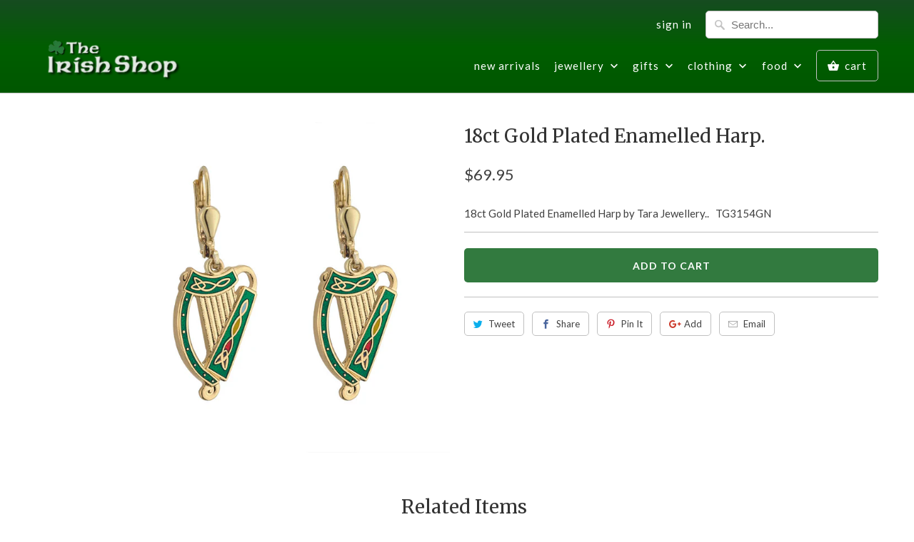

--- FILE ---
content_type: text/html; charset=utf-8
request_url: https://irishshop.com.au/products/18ct-gold-plated-enamelled-harp
body_size: 16568
content:
<!DOCTYPE html>
<html lang="en" class="no-js">
  <head>
    <meta charset="utf-8">
    <meta http-equiv="cleartype" content="on">
    <meta name="robots" content="index,follow">

    
    <title>18ct Gold Plated Enamelled Harp. - The Irish Shop</title>

    
      <meta name="description" content="18ct Gold Plated Enamelled Harp by Tara Jewellery..   TG3154GN" />
    

    <!-- Custom Fonts -->
    
      <link href="//fonts.googleapis.com/css?family=.|Merriweather:light,normal,bold|Merriweather:light,normal,bold|Lato:light,normal,bold|Lato:light,normal,bold|Lato:light,normal,bold" rel="stylesheet" type="text/css" />
    

    

<meta name="author" content="The Irish Shop">
<meta property="og:url" content="https://irishshop.com.au/products/18ct-gold-plated-enamelled-harp">
<meta property="og:site_name" content="The Irish Shop">


  <meta property="og:type" content="product">
  <meta property="og:title" content="18ct Gold Plated Enamelled Harp.">
  
    <meta property="og:image" content="http://irishshop.com.au/cdn/shop/products/ed2c687ed17cbf80147b817d436e29fe630fee90_600x.jpg?v=1635041673">
    <meta property="og:image:secure_url" content="https://irishshop.com.au/cdn/shop/products/ed2c687ed17cbf80147b817d436e29fe630fee90_600x.jpg?v=1635041673">
    
  
  <meta property="og:price:amount" content="69.95">
  <meta property="og:price:currency" content="AUD">


  <meta property="og:description" content="18ct Gold Plated Enamelled Harp by Tara Jewellery..   TG3154GN">




<meta name="twitter:card" content="summary">

  <meta name="twitter:title" content="18ct Gold Plated Enamelled Harp.">
  <meta name="twitter:description" content="18ct Gold Plated Enamelled Harp by Tara Jewellery..   TG3154GN">
  <meta name="twitter:image" content="https://irishshop.com.au/cdn/shop/products/ed2c687ed17cbf80147b817d436e29fe630fee90_240x.jpg?v=1635041673">
  <meta name="twitter:image:width" content="240">
  <meta name="twitter:image:height" content="240">



    
    

    <!-- Mobile Specific Metas -->
    <meta name="HandheldFriendly" content="True">
    <meta name="MobileOptimized" content="320">
    <meta name="viewport" content="width=device-width,initial-scale=1">
    <meta name="theme-color" content="#ffffff">

    <!-- Stylesheets for Mobilia 5.3.2 -->
    <link href="//irishshop.com.au/cdn/shop/t/11/assets/styles.scss.css?v=143418311121125153101696857290" rel="stylesheet" type="text/css" media="all" />

    <!-- Icons -->
    
      <link rel="shortcut icon" type="image/x-icon" href="//irishshop.com.au/cdn/shop/t/11/assets/favicon.png?v=43075689068710340751524856772">
    
    <link rel="canonical" href="https://irishshop.com.au/products/18ct-gold-plated-enamelled-harp" />

    

    <script src="//irishshop.com.au/cdn/shop/t/11/assets/app.js?v=58698168234390616051524856779" type="text/javascript"></script>
    <script>window.performance && window.performance.mark && window.performance.mark('shopify.content_for_header.start');</script><meta id="shopify-digital-wallet" name="shopify-digital-wallet" content="/1626440/digital_wallets/dialog">
<meta name="shopify-checkout-api-token" content="7b979ac80a8d125121d09cd37f1fb79c">
<link rel="alternate" type="application/json+oembed" href="https://irishshop.com.au/products/18ct-gold-plated-enamelled-harp.oembed">
<script async="async" src="/checkouts/internal/preloads.js?locale=en-AU"></script>
<link rel="preconnect" href="https://shop.app" crossorigin="anonymous">
<script async="async" src="https://shop.app/checkouts/internal/preloads.js?locale=en-AU&shop_id=1626440" crossorigin="anonymous"></script>
<script id="shopify-features" type="application/json">{"accessToken":"7b979ac80a8d125121d09cd37f1fb79c","betas":["rich-media-storefront-analytics"],"domain":"irishshop.com.au","predictiveSearch":true,"shopId":1626440,"locale":"en"}</script>
<script>var Shopify = Shopify || {};
Shopify.shop = "the-irish-shop.myshopify.com";
Shopify.locale = "en";
Shopify.currency = {"active":"AUD","rate":"1.0"};
Shopify.country = "AU";
Shopify.theme = {"name":"Mobilia","id":12294094938,"schema_name":"Mobilia","schema_version":"5.3.2","theme_store_id":464,"role":"main"};
Shopify.theme.handle = "null";
Shopify.theme.style = {"id":null,"handle":null};
Shopify.cdnHost = "irishshop.com.au/cdn";
Shopify.routes = Shopify.routes || {};
Shopify.routes.root = "/";</script>
<script type="module">!function(o){(o.Shopify=o.Shopify||{}).modules=!0}(window);</script>
<script>!function(o){function n(){var o=[];function n(){o.push(Array.prototype.slice.apply(arguments))}return n.q=o,n}var t=o.Shopify=o.Shopify||{};t.loadFeatures=n(),t.autoloadFeatures=n()}(window);</script>
<script>
  window.ShopifyPay = window.ShopifyPay || {};
  window.ShopifyPay.apiHost = "shop.app\/pay";
  window.ShopifyPay.redirectState = null;
</script>
<script id="shop-js-analytics" type="application/json">{"pageType":"product"}</script>
<script defer="defer" async type="module" src="//irishshop.com.au/cdn/shopifycloud/shop-js/modules/v2/client.init-shop-cart-sync_BT-GjEfc.en.esm.js"></script>
<script defer="defer" async type="module" src="//irishshop.com.au/cdn/shopifycloud/shop-js/modules/v2/chunk.common_D58fp_Oc.esm.js"></script>
<script defer="defer" async type="module" src="//irishshop.com.au/cdn/shopifycloud/shop-js/modules/v2/chunk.modal_xMitdFEc.esm.js"></script>
<script type="module">
  await import("//irishshop.com.au/cdn/shopifycloud/shop-js/modules/v2/client.init-shop-cart-sync_BT-GjEfc.en.esm.js");
await import("//irishshop.com.au/cdn/shopifycloud/shop-js/modules/v2/chunk.common_D58fp_Oc.esm.js");
await import("//irishshop.com.au/cdn/shopifycloud/shop-js/modules/v2/chunk.modal_xMitdFEc.esm.js");

  window.Shopify.SignInWithShop?.initShopCartSync?.({"fedCMEnabled":true,"windoidEnabled":true});

</script>
<script>
  window.Shopify = window.Shopify || {};
  if (!window.Shopify.featureAssets) window.Shopify.featureAssets = {};
  window.Shopify.featureAssets['shop-js'] = {"shop-cart-sync":["modules/v2/client.shop-cart-sync_DZOKe7Ll.en.esm.js","modules/v2/chunk.common_D58fp_Oc.esm.js","modules/v2/chunk.modal_xMitdFEc.esm.js"],"init-fed-cm":["modules/v2/client.init-fed-cm_B6oLuCjv.en.esm.js","modules/v2/chunk.common_D58fp_Oc.esm.js","modules/v2/chunk.modal_xMitdFEc.esm.js"],"shop-cash-offers":["modules/v2/client.shop-cash-offers_D2sdYoxE.en.esm.js","modules/v2/chunk.common_D58fp_Oc.esm.js","modules/v2/chunk.modal_xMitdFEc.esm.js"],"shop-login-button":["modules/v2/client.shop-login-button_QeVjl5Y3.en.esm.js","modules/v2/chunk.common_D58fp_Oc.esm.js","modules/v2/chunk.modal_xMitdFEc.esm.js"],"pay-button":["modules/v2/client.pay-button_DXTOsIq6.en.esm.js","modules/v2/chunk.common_D58fp_Oc.esm.js","modules/v2/chunk.modal_xMitdFEc.esm.js"],"shop-button":["modules/v2/client.shop-button_DQZHx9pm.en.esm.js","modules/v2/chunk.common_D58fp_Oc.esm.js","modules/v2/chunk.modal_xMitdFEc.esm.js"],"avatar":["modules/v2/client.avatar_BTnouDA3.en.esm.js"],"init-windoid":["modules/v2/client.init-windoid_CR1B-cfM.en.esm.js","modules/v2/chunk.common_D58fp_Oc.esm.js","modules/v2/chunk.modal_xMitdFEc.esm.js"],"init-shop-for-new-customer-accounts":["modules/v2/client.init-shop-for-new-customer-accounts_C_vY_xzh.en.esm.js","modules/v2/client.shop-login-button_QeVjl5Y3.en.esm.js","modules/v2/chunk.common_D58fp_Oc.esm.js","modules/v2/chunk.modal_xMitdFEc.esm.js"],"init-shop-email-lookup-coordinator":["modules/v2/client.init-shop-email-lookup-coordinator_BI7n9ZSv.en.esm.js","modules/v2/chunk.common_D58fp_Oc.esm.js","modules/v2/chunk.modal_xMitdFEc.esm.js"],"init-shop-cart-sync":["modules/v2/client.init-shop-cart-sync_BT-GjEfc.en.esm.js","modules/v2/chunk.common_D58fp_Oc.esm.js","modules/v2/chunk.modal_xMitdFEc.esm.js"],"shop-toast-manager":["modules/v2/client.shop-toast-manager_DiYdP3xc.en.esm.js","modules/v2/chunk.common_D58fp_Oc.esm.js","modules/v2/chunk.modal_xMitdFEc.esm.js"],"init-customer-accounts":["modules/v2/client.init-customer-accounts_D9ZNqS-Q.en.esm.js","modules/v2/client.shop-login-button_QeVjl5Y3.en.esm.js","modules/v2/chunk.common_D58fp_Oc.esm.js","modules/v2/chunk.modal_xMitdFEc.esm.js"],"init-customer-accounts-sign-up":["modules/v2/client.init-customer-accounts-sign-up_iGw4briv.en.esm.js","modules/v2/client.shop-login-button_QeVjl5Y3.en.esm.js","modules/v2/chunk.common_D58fp_Oc.esm.js","modules/v2/chunk.modal_xMitdFEc.esm.js"],"shop-follow-button":["modules/v2/client.shop-follow-button_CqMgW2wH.en.esm.js","modules/v2/chunk.common_D58fp_Oc.esm.js","modules/v2/chunk.modal_xMitdFEc.esm.js"],"checkout-modal":["modules/v2/client.checkout-modal_xHeaAweL.en.esm.js","modules/v2/chunk.common_D58fp_Oc.esm.js","modules/v2/chunk.modal_xMitdFEc.esm.js"],"shop-login":["modules/v2/client.shop-login_D91U-Q7h.en.esm.js","modules/v2/chunk.common_D58fp_Oc.esm.js","modules/v2/chunk.modal_xMitdFEc.esm.js"],"lead-capture":["modules/v2/client.lead-capture_BJmE1dJe.en.esm.js","modules/v2/chunk.common_D58fp_Oc.esm.js","modules/v2/chunk.modal_xMitdFEc.esm.js"],"payment-terms":["modules/v2/client.payment-terms_Ci9AEqFq.en.esm.js","modules/v2/chunk.common_D58fp_Oc.esm.js","modules/v2/chunk.modal_xMitdFEc.esm.js"]};
</script>
<script>(function() {
  var isLoaded = false;
  function asyncLoad() {
    if (isLoaded) return;
    isLoaded = true;
    var urls = ["https:\/\/chimpstatic.com\/mcjs-connected\/js\/users\/20d49aa4502a1477ed55e5407\/f1be13e9547430f5f3f235b41.js?shop=the-irish-shop.myshopify.com","https:\/\/chimpstatic.com\/mcjs-connected\/js\/users\/20d49aa4502a1477ed55e5407\/39e598e5acd779114f9ba9bc1.js?shop=the-irish-shop.myshopify.com"];
    for (var i = 0; i < urls.length; i++) {
      var s = document.createElement('script');
      s.type = 'text/javascript';
      s.async = true;
      s.src = urls[i];
      var x = document.getElementsByTagName('script')[0];
      x.parentNode.insertBefore(s, x);
    }
  };
  if(window.attachEvent) {
    window.attachEvent('onload', asyncLoad);
  } else {
    window.addEventListener('load', asyncLoad, false);
  }
})();</script>
<script id="__st">var __st={"a":1626440,"offset":39600,"reqid":"146eb0e2-3d80-476a-add7-1968c0182d27-1769231092","pageurl":"irishshop.com.au\/products\/18ct-gold-plated-enamelled-harp","u":"e0b7d2d415f3","p":"product","rtyp":"product","rid":7056696017077};</script>
<script>window.ShopifyPaypalV4VisibilityTracking = true;</script>
<script id="captcha-bootstrap">!function(){'use strict';const t='contact',e='account',n='new_comment',o=[[t,t],['blogs',n],['comments',n],[t,'customer']],c=[[e,'customer_login'],[e,'guest_login'],[e,'recover_customer_password'],[e,'create_customer']],r=t=>t.map((([t,e])=>`form[action*='/${t}']:not([data-nocaptcha='true']) input[name='form_type'][value='${e}']`)).join(','),a=t=>()=>t?[...document.querySelectorAll(t)].map((t=>t.form)):[];function s(){const t=[...o],e=r(t);return a(e)}const i='password',u='form_key',d=['recaptcha-v3-token','g-recaptcha-response','h-captcha-response',i],f=()=>{try{return window.sessionStorage}catch{return}},m='__shopify_v',_=t=>t.elements[u];function p(t,e,n=!1){try{const o=window.sessionStorage,c=JSON.parse(o.getItem(e)),{data:r}=function(t){const{data:e,action:n}=t;return t[m]||n?{data:e,action:n}:{data:t,action:n}}(c);for(const[e,n]of Object.entries(r))t.elements[e]&&(t.elements[e].value=n);n&&o.removeItem(e)}catch(o){console.error('form repopulation failed',{error:o})}}const l='form_type',E='cptcha';function T(t){t.dataset[E]=!0}const w=window,h=w.document,L='Shopify',v='ce_forms',y='captcha';let A=!1;((t,e)=>{const n=(g='f06e6c50-85a8-45c8-87d0-21a2b65856fe',I='https://cdn.shopify.com/shopifycloud/storefront-forms-hcaptcha/ce_storefront_forms_captcha_hcaptcha.v1.5.2.iife.js',D={infoText:'Protected by hCaptcha',privacyText:'Privacy',termsText:'Terms'},(t,e,n)=>{const o=w[L][v],c=o.bindForm;if(c)return c(t,g,e,D).then(n);var r;o.q.push([[t,g,e,D],n]),r=I,A||(h.body.append(Object.assign(h.createElement('script'),{id:'captcha-provider',async:!0,src:r})),A=!0)});var g,I,D;w[L]=w[L]||{},w[L][v]=w[L][v]||{},w[L][v].q=[],w[L][y]=w[L][y]||{},w[L][y].protect=function(t,e){n(t,void 0,e),T(t)},Object.freeze(w[L][y]),function(t,e,n,w,h,L){const[v,y,A,g]=function(t,e,n){const i=e?o:[],u=t?c:[],d=[...i,...u],f=r(d),m=r(i),_=r(d.filter((([t,e])=>n.includes(e))));return[a(f),a(m),a(_),s()]}(w,h,L),I=t=>{const e=t.target;return e instanceof HTMLFormElement?e:e&&e.form},D=t=>v().includes(t);t.addEventListener('submit',(t=>{const e=I(t);if(!e)return;const n=D(e)&&!e.dataset.hcaptchaBound&&!e.dataset.recaptchaBound,o=_(e),c=g().includes(e)&&(!o||!o.value);(n||c)&&t.preventDefault(),c&&!n&&(function(t){try{if(!f())return;!function(t){const e=f();if(!e)return;const n=_(t);if(!n)return;const o=n.value;o&&e.removeItem(o)}(t);const e=Array.from(Array(32),(()=>Math.random().toString(36)[2])).join('');!function(t,e){_(t)||t.append(Object.assign(document.createElement('input'),{type:'hidden',name:u})),t.elements[u].value=e}(t,e),function(t,e){const n=f();if(!n)return;const o=[...t.querySelectorAll(`input[type='${i}']`)].map((({name:t})=>t)),c=[...d,...o],r={};for(const[a,s]of new FormData(t).entries())c.includes(a)||(r[a]=s);n.setItem(e,JSON.stringify({[m]:1,action:t.action,data:r}))}(t,e)}catch(e){console.error('failed to persist form',e)}}(e),e.submit())}));const S=(t,e)=>{t&&!t.dataset[E]&&(n(t,e.some((e=>e===t))),T(t))};for(const o of['focusin','change'])t.addEventListener(o,(t=>{const e=I(t);D(e)&&S(e,y())}));const B=e.get('form_key'),M=e.get(l),P=B&&M;t.addEventListener('DOMContentLoaded',(()=>{const t=y();if(P)for(const e of t)e.elements[l].value===M&&p(e,B);[...new Set([...A(),...v().filter((t=>'true'===t.dataset.shopifyCaptcha))])].forEach((e=>S(e,t)))}))}(h,new URLSearchParams(w.location.search),n,t,e,['guest_login'])})(!0,!0)}();</script>
<script integrity="sha256-4kQ18oKyAcykRKYeNunJcIwy7WH5gtpwJnB7kiuLZ1E=" data-source-attribution="shopify.loadfeatures" defer="defer" src="//irishshop.com.au/cdn/shopifycloud/storefront/assets/storefront/load_feature-a0a9edcb.js" crossorigin="anonymous"></script>
<script crossorigin="anonymous" defer="defer" src="//irishshop.com.au/cdn/shopifycloud/storefront/assets/shopify_pay/storefront-65b4c6d7.js?v=20250812"></script>
<script data-source-attribution="shopify.dynamic_checkout.dynamic.init">var Shopify=Shopify||{};Shopify.PaymentButton=Shopify.PaymentButton||{isStorefrontPortableWallets:!0,init:function(){window.Shopify.PaymentButton.init=function(){};var t=document.createElement("script");t.src="https://irishshop.com.au/cdn/shopifycloud/portable-wallets/latest/portable-wallets.en.js",t.type="module",document.head.appendChild(t)}};
</script>
<script data-source-attribution="shopify.dynamic_checkout.buyer_consent">
  function portableWalletsHideBuyerConsent(e){var t=document.getElementById("shopify-buyer-consent"),n=document.getElementById("shopify-subscription-policy-button");t&&n&&(t.classList.add("hidden"),t.setAttribute("aria-hidden","true"),n.removeEventListener("click",e))}function portableWalletsShowBuyerConsent(e){var t=document.getElementById("shopify-buyer-consent"),n=document.getElementById("shopify-subscription-policy-button");t&&n&&(t.classList.remove("hidden"),t.removeAttribute("aria-hidden"),n.addEventListener("click",e))}window.Shopify?.PaymentButton&&(window.Shopify.PaymentButton.hideBuyerConsent=portableWalletsHideBuyerConsent,window.Shopify.PaymentButton.showBuyerConsent=portableWalletsShowBuyerConsent);
</script>
<script data-source-attribution="shopify.dynamic_checkout.cart.bootstrap">document.addEventListener("DOMContentLoaded",(function(){function t(){return document.querySelector("shopify-accelerated-checkout-cart, shopify-accelerated-checkout")}if(t())Shopify.PaymentButton.init();else{new MutationObserver((function(e,n){t()&&(Shopify.PaymentButton.init(),n.disconnect())})).observe(document.body,{childList:!0,subtree:!0})}}));
</script>
<link id="shopify-accelerated-checkout-styles" rel="stylesheet" media="screen" href="https://irishshop.com.au/cdn/shopifycloud/portable-wallets/latest/accelerated-checkout-backwards-compat.css" crossorigin="anonymous">
<style id="shopify-accelerated-checkout-cart">
        #shopify-buyer-consent {
  margin-top: 1em;
  display: inline-block;
  width: 100%;
}

#shopify-buyer-consent.hidden {
  display: none;
}

#shopify-subscription-policy-button {
  background: none;
  border: none;
  padding: 0;
  text-decoration: underline;
  font-size: inherit;
  cursor: pointer;
}

#shopify-subscription-policy-button::before {
  box-shadow: none;
}

      </style>

<script>window.performance && window.performance.mark && window.performance.mark('shopify.content_for_header.end');</script>
    <script defer src="https://use.fontawesome.com/releases/v5.0.9/js/all.js" integrity="sha384-8iPTk2s/jMVj81dnzb/iFR2sdA7u06vHJyyLlAd4snFpCl/SnyUjRrbdJsw1pGIl" crossorigin="anonymous"></script>
  <link href="https://monorail-edge.shopifysvc.com" rel="dns-prefetch">
<script>(function(){if ("sendBeacon" in navigator && "performance" in window) {try {var session_token_from_headers = performance.getEntriesByType('navigation')[0].serverTiming.find(x => x.name == '_s').description;} catch {var session_token_from_headers = undefined;}var session_cookie_matches = document.cookie.match(/_shopify_s=([^;]*)/);var session_token_from_cookie = session_cookie_matches && session_cookie_matches.length === 2 ? session_cookie_matches[1] : "";var session_token = session_token_from_headers || session_token_from_cookie || "";function handle_abandonment_event(e) {var entries = performance.getEntries().filter(function(entry) {return /monorail-edge.shopifysvc.com/.test(entry.name);});if (!window.abandonment_tracked && entries.length === 0) {window.abandonment_tracked = true;var currentMs = Date.now();var navigation_start = performance.timing.navigationStart;var payload = {shop_id: 1626440,url: window.location.href,navigation_start,duration: currentMs - navigation_start,session_token,page_type: "product"};window.navigator.sendBeacon("https://monorail-edge.shopifysvc.com/v1/produce", JSON.stringify({schema_id: "online_store_buyer_site_abandonment/1.1",payload: payload,metadata: {event_created_at_ms: currentMs,event_sent_at_ms: currentMs}}));}}window.addEventListener('pagehide', handle_abandonment_event);}}());</script>
<script id="web-pixels-manager-setup">(function e(e,d,r,n,o){if(void 0===o&&(o={}),!Boolean(null===(a=null===(i=window.Shopify)||void 0===i?void 0:i.analytics)||void 0===a?void 0:a.replayQueue)){var i,a;window.Shopify=window.Shopify||{};var t=window.Shopify;t.analytics=t.analytics||{};var s=t.analytics;s.replayQueue=[],s.publish=function(e,d,r){return s.replayQueue.push([e,d,r]),!0};try{self.performance.mark("wpm:start")}catch(e){}var l=function(){var e={modern:/Edge?\/(1{2}[4-9]|1[2-9]\d|[2-9]\d{2}|\d{4,})\.\d+(\.\d+|)|Firefox\/(1{2}[4-9]|1[2-9]\d|[2-9]\d{2}|\d{4,})\.\d+(\.\d+|)|Chrom(ium|e)\/(9{2}|\d{3,})\.\d+(\.\d+|)|(Maci|X1{2}).+ Version\/(15\.\d+|(1[6-9]|[2-9]\d|\d{3,})\.\d+)([,.]\d+|)( \(\w+\)|)( Mobile\/\w+|) Safari\/|Chrome.+OPR\/(9{2}|\d{3,})\.\d+\.\d+|(CPU[ +]OS|iPhone[ +]OS|CPU[ +]iPhone|CPU IPhone OS|CPU iPad OS)[ +]+(15[._]\d+|(1[6-9]|[2-9]\d|\d{3,})[._]\d+)([._]\d+|)|Android:?[ /-](13[3-9]|1[4-9]\d|[2-9]\d{2}|\d{4,})(\.\d+|)(\.\d+|)|Android.+Firefox\/(13[5-9]|1[4-9]\d|[2-9]\d{2}|\d{4,})\.\d+(\.\d+|)|Android.+Chrom(ium|e)\/(13[3-9]|1[4-9]\d|[2-9]\d{2}|\d{4,})\.\d+(\.\d+|)|SamsungBrowser\/([2-9]\d|\d{3,})\.\d+/,legacy:/Edge?\/(1[6-9]|[2-9]\d|\d{3,})\.\d+(\.\d+|)|Firefox\/(5[4-9]|[6-9]\d|\d{3,})\.\d+(\.\d+|)|Chrom(ium|e)\/(5[1-9]|[6-9]\d|\d{3,})\.\d+(\.\d+|)([\d.]+$|.*Safari\/(?![\d.]+ Edge\/[\d.]+$))|(Maci|X1{2}).+ Version\/(10\.\d+|(1[1-9]|[2-9]\d|\d{3,})\.\d+)([,.]\d+|)( \(\w+\)|)( Mobile\/\w+|) Safari\/|Chrome.+OPR\/(3[89]|[4-9]\d|\d{3,})\.\d+\.\d+|(CPU[ +]OS|iPhone[ +]OS|CPU[ +]iPhone|CPU IPhone OS|CPU iPad OS)[ +]+(10[._]\d+|(1[1-9]|[2-9]\d|\d{3,})[._]\d+)([._]\d+|)|Android:?[ /-](13[3-9]|1[4-9]\d|[2-9]\d{2}|\d{4,})(\.\d+|)(\.\d+|)|Mobile Safari.+OPR\/([89]\d|\d{3,})\.\d+\.\d+|Android.+Firefox\/(13[5-9]|1[4-9]\d|[2-9]\d{2}|\d{4,})\.\d+(\.\d+|)|Android.+Chrom(ium|e)\/(13[3-9]|1[4-9]\d|[2-9]\d{2}|\d{4,})\.\d+(\.\d+|)|Android.+(UC? ?Browser|UCWEB|U3)[ /]?(15\.([5-9]|\d{2,})|(1[6-9]|[2-9]\d|\d{3,})\.\d+)\.\d+|SamsungBrowser\/(5\.\d+|([6-9]|\d{2,})\.\d+)|Android.+MQ{2}Browser\/(14(\.(9|\d{2,})|)|(1[5-9]|[2-9]\d|\d{3,})(\.\d+|))(\.\d+|)|K[Aa][Ii]OS\/(3\.\d+|([4-9]|\d{2,})\.\d+)(\.\d+|)/},d=e.modern,r=e.legacy,n=navigator.userAgent;return n.match(d)?"modern":n.match(r)?"legacy":"unknown"}(),u="modern"===l?"modern":"legacy",c=(null!=n?n:{modern:"",legacy:""})[u],f=function(e){return[e.baseUrl,"/wpm","/b",e.hashVersion,"modern"===e.buildTarget?"m":"l",".js"].join("")}({baseUrl:d,hashVersion:r,buildTarget:u}),m=function(e){var d=e.version,r=e.bundleTarget,n=e.surface,o=e.pageUrl,i=e.monorailEndpoint;return{emit:function(e){var a=e.status,t=e.errorMsg,s=(new Date).getTime(),l=JSON.stringify({metadata:{event_sent_at_ms:s},events:[{schema_id:"web_pixels_manager_load/3.1",payload:{version:d,bundle_target:r,page_url:o,status:a,surface:n,error_msg:t},metadata:{event_created_at_ms:s}}]});if(!i)return console&&console.warn&&console.warn("[Web Pixels Manager] No Monorail endpoint provided, skipping logging."),!1;try{return self.navigator.sendBeacon.bind(self.navigator)(i,l)}catch(e){}var u=new XMLHttpRequest;try{return u.open("POST",i,!0),u.setRequestHeader("Content-Type","text/plain"),u.send(l),!0}catch(e){return console&&console.warn&&console.warn("[Web Pixels Manager] Got an unhandled error while logging to Monorail."),!1}}}}({version:r,bundleTarget:l,surface:e.surface,pageUrl:self.location.href,monorailEndpoint:e.monorailEndpoint});try{o.browserTarget=l,function(e){var d=e.src,r=e.async,n=void 0===r||r,o=e.onload,i=e.onerror,a=e.sri,t=e.scriptDataAttributes,s=void 0===t?{}:t,l=document.createElement("script"),u=document.querySelector("head"),c=document.querySelector("body");if(l.async=n,l.src=d,a&&(l.integrity=a,l.crossOrigin="anonymous"),s)for(var f in s)if(Object.prototype.hasOwnProperty.call(s,f))try{l.dataset[f]=s[f]}catch(e){}if(o&&l.addEventListener("load",o),i&&l.addEventListener("error",i),u)u.appendChild(l);else{if(!c)throw new Error("Did not find a head or body element to append the script");c.appendChild(l)}}({src:f,async:!0,onload:function(){if(!function(){var e,d;return Boolean(null===(d=null===(e=window.Shopify)||void 0===e?void 0:e.analytics)||void 0===d?void 0:d.initialized)}()){var d=window.webPixelsManager.init(e)||void 0;if(d){var r=window.Shopify.analytics;r.replayQueue.forEach((function(e){var r=e[0],n=e[1],o=e[2];d.publishCustomEvent(r,n,o)})),r.replayQueue=[],r.publish=d.publishCustomEvent,r.visitor=d.visitor,r.initialized=!0}}},onerror:function(){return m.emit({status:"failed",errorMsg:"".concat(f," has failed to load")})},sri:function(e){var d=/^sha384-[A-Za-z0-9+/=]+$/;return"string"==typeof e&&d.test(e)}(c)?c:"",scriptDataAttributes:o}),m.emit({status:"loading"})}catch(e){m.emit({status:"failed",errorMsg:(null==e?void 0:e.message)||"Unknown error"})}}})({shopId: 1626440,storefrontBaseUrl: "https://irishshop.com.au",extensionsBaseUrl: "https://extensions.shopifycdn.com/cdn/shopifycloud/web-pixels-manager",monorailEndpoint: "https://monorail-edge.shopifysvc.com/unstable/produce_batch",surface: "storefront-renderer",enabledBetaFlags: ["2dca8a86"],webPixelsConfigList: [{"id":"508068021","configuration":"{\"config\":\"{\\\"pixel_id\\\":\\\"G-PZYKCG16ZN\\\",\\\"gtag_events\\\":[{\\\"type\\\":\\\"purchase\\\",\\\"action_label\\\":\\\"G-PZYKCG16ZN\\\"},{\\\"type\\\":\\\"page_view\\\",\\\"action_label\\\":\\\"G-PZYKCG16ZN\\\"},{\\\"type\\\":\\\"view_item\\\",\\\"action_label\\\":\\\"G-PZYKCG16ZN\\\"},{\\\"type\\\":\\\"search\\\",\\\"action_label\\\":\\\"G-PZYKCG16ZN\\\"},{\\\"type\\\":\\\"add_to_cart\\\",\\\"action_label\\\":\\\"G-PZYKCG16ZN\\\"},{\\\"type\\\":\\\"begin_checkout\\\",\\\"action_label\\\":\\\"G-PZYKCG16ZN\\\"},{\\\"type\\\":\\\"add_payment_info\\\",\\\"action_label\\\":\\\"G-PZYKCG16ZN\\\"}],\\\"enable_monitoring_mode\\\":false}\"}","eventPayloadVersion":"v1","runtimeContext":"OPEN","scriptVersion":"b2a88bafab3e21179ed38636efcd8a93","type":"APP","apiClientId":1780363,"privacyPurposes":[],"dataSharingAdjustments":{"protectedCustomerApprovalScopes":["read_customer_address","read_customer_email","read_customer_name","read_customer_personal_data","read_customer_phone"]}},{"id":"12255413","configuration":"{\"myshopifyDomain\":\"the-irish-shop.myshopify.com\"}","eventPayloadVersion":"v1","runtimeContext":"STRICT","scriptVersion":"23b97d18e2aa74363140dc29c9284e87","type":"APP","apiClientId":2775569,"privacyPurposes":["ANALYTICS","MARKETING","SALE_OF_DATA"],"dataSharingAdjustments":{"protectedCustomerApprovalScopes":["read_customer_address","read_customer_email","read_customer_name","read_customer_phone","read_customer_personal_data"]}},{"id":"71696565","eventPayloadVersion":"v1","runtimeContext":"LAX","scriptVersion":"1","type":"CUSTOM","privacyPurposes":["ANALYTICS"],"name":"Google Analytics tag (migrated)"},{"id":"shopify-app-pixel","configuration":"{}","eventPayloadVersion":"v1","runtimeContext":"STRICT","scriptVersion":"0450","apiClientId":"shopify-pixel","type":"APP","privacyPurposes":["ANALYTICS","MARKETING"]},{"id":"shopify-custom-pixel","eventPayloadVersion":"v1","runtimeContext":"LAX","scriptVersion":"0450","apiClientId":"shopify-pixel","type":"CUSTOM","privacyPurposes":["ANALYTICS","MARKETING"]}],isMerchantRequest: false,initData: {"shop":{"name":"The Irish Shop","paymentSettings":{"currencyCode":"AUD"},"myshopifyDomain":"the-irish-shop.myshopify.com","countryCode":"AU","storefrontUrl":"https:\/\/irishshop.com.au"},"customer":null,"cart":null,"checkout":null,"productVariants":[{"price":{"amount":69.95,"currencyCode":"AUD"},"product":{"title":"18ct Gold Plated Enamelled Harp.","vendor":"Solvar","id":"7056696017077","untranslatedTitle":"18ct Gold Plated Enamelled Harp.","url":"\/products\/18ct-gold-plated-enamelled-harp","type":""},"id":"41279154225333","image":{"src":"\/\/irishshop.com.au\/cdn\/shop\/products\/ed2c687ed17cbf80147b817d436e29fe630fee90.jpg?v=1635041673"},"sku":"","title":"Default Title","untranslatedTitle":"Default Title"}],"purchasingCompany":null},},"https://irishshop.com.au/cdn","fcfee988w5aeb613cpc8e4bc33m6693e112",{"modern":"","legacy":""},{"shopId":"1626440","storefrontBaseUrl":"https:\/\/irishshop.com.au","extensionBaseUrl":"https:\/\/extensions.shopifycdn.com\/cdn\/shopifycloud\/web-pixels-manager","surface":"storefront-renderer","enabledBetaFlags":"[\"2dca8a86\"]","isMerchantRequest":"false","hashVersion":"fcfee988w5aeb613cpc8e4bc33m6693e112","publish":"custom","events":"[[\"page_viewed\",{}],[\"product_viewed\",{\"productVariant\":{\"price\":{\"amount\":69.95,\"currencyCode\":\"AUD\"},\"product\":{\"title\":\"18ct Gold Plated Enamelled Harp.\",\"vendor\":\"Solvar\",\"id\":\"7056696017077\",\"untranslatedTitle\":\"18ct Gold Plated Enamelled Harp.\",\"url\":\"\/products\/18ct-gold-plated-enamelled-harp\",\"type\":\"\"},\"id\":\"41279154225333\",\"image\":{\"src\":\"\/\/irishshop.com.au\/cdn\/shop\/products\/ed2c687ed17cbf80147b817d436e29fe630fee90.jpg?v=1635041673\"},\"sku\":\"\",\"title\":\"Default Title\",\"untranslatedTitle\":\"Default Title\"}}]]"});</script><script>
  window.ShopifyAnalytics = window.ShopifyAnalytics || {};
  window.ShopifyAnalytics.meta = window.ShopifyAnalytics.meta || {};
  window.ShopifyAnalytics.meta.currency = 'AUD';
  var meta = {"product":{"id":7056696017077,"gid":"gid:\/\/shopify\/Product\/7056696017077","vendor":"Solvar","type":"","handle":"18ct-gold-plated-enamelled-harp","variants":[{"id":41279154225333,"price":6995,"name":"18ct Gold Plated Enamelled Harp.","public_title":null,"sku":""}],"remote":false},"page":{"pageType":"product","resourceType":"product","resourceId":7056696017077,"requestId":"146eb0e2-3d80-476a-add7-1968c0182d27-1769231092"}};
  for (var attr in meta) {
    window.ShopifyAnalytics.meta[attr] = meta[attr];
  }
</script>
<script class="analytics">
  (function () {
    var customDocumentWrite = function(content) {
      var jquery = null;

      if (window.jQuery) {
        jquery = window.jQuery;
      } else if (window.Checkout && window.Checkout.$) {
        jquery = window.Checkout.$;
      }

      if (jquery) {
        jquery('body').append(content);
      }
    };

    var hasLoggedConversion = function(token) {
      if (token) {
        return document.cookie.indexOf('loggedConversion=' + token) !== -1;
      }
      return false;
    }

    var setCookieIfConversion = function(token) {
      if (token) {
        var twoMonthsFromNow = new Date(Date.now());
        twoMonthsFromNow.setMonth(twoMonthsFromNow.getMonth() + 2);

        document.cookie = 'loggedConversion=' + token + '; expires=' + twoMonthsFromNow;
      }
    }

    var trekkie = window.ShopifyAnalytics.lib = window.trekkie = window.trekkie || [];
    if (trekkie.integrations) {
      return;
    }
    trekkie.methods = [
      'identify',
      'page',
      'ready',
      'track',
      'trackForm',
      'trackLink'
    ];
    trekkie.factory = function(method) {
      return function() {
        var args = Array.prototype.slice.call(arguments);
        args.unshift(method);
        trekkie.push(args);
        return trekkie;
      };
    };
    for (var i = 0; i < trekkie.methods.length; i++) {
      var key = trekkie.methods[i];
      trekkie[key] = trekkie.factory(key);
    }
    trekkie.load = function(config) {
      trekkie.config = config || {};
      trekkie.config.initialDocumentCookie = document.cookie;
      var first = document.getElementsByTagName('script')[0];
      var script = document.createElement('script');
      script.type = 'text/javascript';
      script.onerror = function(e) {
        var scriptFallback = document.createElement('script');
        scriptFallback.type = 'text/javascript';
        scriptFallback.onerror = function(error) {
                var Monorail = {
      produce: function produce(monorailDomain, schemaId, payload) {
        var currentMs = new Date().getTime();
        var event = {
          schema_id: schemaId,
          payload: payload,
          metadata: {
            event_created_at_ms: currentMs,
            event_sent_at_ms: currentMs
          }
        };
        return Monorail.sendRequest("https://" + monorailDomain + "/v1/produce", JSON.stringify(event));
      },
      sendRequest: function sendRequest(endpointUrl, payload) {
        // Try the sendBeacon API
        if (window && window.navigator && typeof window.navigator.sendBeacon === 'function' && typeof window.Blob === 'function' && !Monorail.isIos12()) {
          var blobData = new window.Blob([payload], {
            type: 'text/plain'
          });

          if (window.navigator.sendBeacon(endpointUrl, blobData)) {
            return true;
          } // sendBeacon was not successful

        } // XHR beacon

        var xhr = new XMLHttpRequest();

        try {
          xhr.open('POST', endpointUrl);
          xhr.setRequestHeader('Content-Type', 'text/plain');
          xhr.send(payload);
        } catch (e) {
          console.log(e);
        }

        return false;
      },
      isIos12: function isIos12() {
        return window.navigator.userAgent.lastIndexOf('iPhone; CPU iPhone OS 12_') !== -1 || window.navigator.userAgent.lastIndexOf('iPad; CPU OS 12_') !== -1;
      }
    };
    Monorail.produce('monorail-edge.shopifysvc.com',
      'trekkie_storefront_load_errors/1.1',
      {shop_id: 1626440,
      theme_id: 12294094938,
      app_name: "storefront",
      context_url: window.location.href,
      source_url: "//irishshop.com.au/cdn/s/trekkie.storefront.8d95595f799fbf7e1d32231b9a28fd43b70c67d3.min.js"});

        };
        scriptFallback.async = true;
        scriptFallback.src = '//irishshop.com.au/cdn/s/trekkie.storefront.8d95595f799fbf7e1d32231b9a28fd43b70c67d3.min.js';
        first.parentNode.insertBefore(scriptFallback, first);
      };
      script.async = true;
      script.src = '//irishshop.com.au/cdn/s/trekkie.storefront.8d95595f799fbf7e1d32231b9a28fd43b70c67d3.min.js';
      first.parentNode.insertBefore(script, first);
    };
    trekkie.load(
      {"Trekkie":{"appName":"storefront","development":false,"defaultAttributes":{"shopId":1626440,"isMerchantRequest":null,"themeId":12294094938,"themeCityHash":"13413518214752775034","contentLanguage":"en","currency":"AUD","eventMetadataId":"0e560198-013d-4a50-aeb5-aea20d2a22ba"},"isServerSideCookieWritingEnabled":true,"monorailRegion":"shop_domain","enabledBetaFlags":["65f19447"]},"Session Attribution":{},"S2S":{"facebookCapiEnabled":false,"source":"trekkie-storefront-renderer","apiClientId":580111}}
    );

    var loaded = false;
    trekkie.ready(function() {
      if (loaded) return;
      loaded = true;

      window.ShopifyAnalytics.lib = window.trekkie;

      var originalDocumentWrite = document.write;
      document.write = customDocumentWrite;
      try { window.ShopifyAnalytics.merchantGoogleAnalytics.call(this); } catch(error) {};
      document.write = originalDocumentWrite;

      window.ShopifyAnalytics.lib.page(null,{"pageType":"product","resourceType":"product","resourceId":7056696017077,"requestId":"146eb0e2-3d80-476a-add7-1968c0182d27-1769231092","shopifyEmitted":true});

      var match = window.location.pathname.match(/checkouts\/(.+)\/(thank_you|post_purchase)/)
      var token = match? match[1]: undefined;
      if (!hasLoggedConversion(token)) {
        setCookieIfConversion(token);
        window.ShopifyAnalytics.lib.track("Viewed Product",{"currency":"AUD","variantId":41279154225333,"productId":7056696017077,"productGid":"gid:\/\/shopify\/Product\/7056696017077","name":"18ct Gold Plated Enamelled Harp.","price":"69.95","sku":"","brand":"Solvar","variant":null,"category":"","nonInteraction":true,"remote":false},undefined,undefined,{"shopifyEmitted":true});
      window.ShopifyAnalytics.lib.track("monorail:\/\/trekkie_storefront_viewed_product\/1.1",{"currency":"AUD","variantId":41279154225333,"productId":7056696017077,"productGid":"gid:\/\/shopify\/Product\/7056696017077","name":"18ct Gold Plated Enamelled Harp.","price":"69.95","sku":"","brand":"Solvar","variant":null,"category":"","nonInteraction":true,"remote":false,"referer":"https:\/\/irishshop.com.au\/products\/18ct-gold-plated-enamelled-harp"});
      }
    });


        var eventsListenerScript = document.createElement('script');
        eventsListenerScript.async = true;
        eventsListenerScript.src = "//irishshop.com.au/cdn/shopifycloud/storefront/assets/shop_events_listener-3da45d37.js";
        document.getElementsByTagName('head')[0].appendChild(eventsListenerScript);

})();</script>
  <script>
  if (!window.ga || (window.ga && typeof window.ga !== 'function')) {
    window.ga = function ga() {
      (window.ga.q = window.ga.q || []).push(arguments);
      if (window.Shopify && window.Shopify.analytics && typeof window.Shopify.analytics.publish === 'function') {
        window.Shopify.analytics.publish("ga_stub_called", {}, {sendTo: "google_osp_migration"});
      }
      console.error("Shopify's Google Analytics stub called with:", Array.from(arguments), "\nSee https://help.shopify.com/manual/promoting-marketing/pixels/pixel-migration#google for more information.");
    };
    if (window.Shopify && window.Shopify.analytics && typeof window.Shopify.analytics.publish === 'function') {
      window.Shopify.analytics.publish("ga_stub_initialized", {}, {sendTo: "google_osp_migration"});
    }
  }
</script>
<script
  defer
  src="https://irishshop.com.au/cdn/shopifycloud/perf-kit/shopify-perf-kit-3.0.4.min.js"
  data-application="storefront-renderer"
  data-shop-id="1626440"
  data-render-region="gcp-us-east1"
  data-page-type="product"
  data-theme-instance-id="12294094938"
  data-theme-name="Mobilia"
  data-theme-version="5.3.2"
  data-monorail-region="shop_domain"
  data-resource-timing-sampling-rate="10"
  data-shs="true"
  data-shs-beacon="true"
  data-shs-export-with-fetch="true"
  data-shs-logs-sample-rate="1"
  data-shs-beacon-endpoint="https://irishshop.com.au/api/collect"
></script>
</head>
  <body class="product">

    <div id="shopify-section-header" class="shopify-section header-section">

<div class="header header_border">
  <div class="container content">
    <div class="sixteen columns">
    <div class="four columns logo header-logo alpha">
      <a href="https://irishshop.com.au" title="The Irish Shop">
        
          <img src="//irishshop.com.au/cdn/shop/files/logo3_03_280x@2x.png?v=1613159712" alt="The Irish Shop" />
        
      </a>
    </div>

    <div class="twelve nav omega">
      <div class="mobile_hidden mobile_menu_container" role="navigation">
        <ul class="top_menu search_nav">
          
          
          
          
            
              <li>
                <a href="/account/login" id="customer_login_link">Sign in</a>
              </li>
            
          
          
          
            <li>
              <form class="search" action="/search">
                
                  <input type="hidden" name="type" value="product" />
                
                <input type="text" name="q" class="search_box" placeholder="Search..." value="" autocapitalize="off" autocomplete="off" autocorrect="off" />
              </form>
            </li>
          
        </ul>
        <ul class="main menu">
          
          
            
              <li>
                <a href="/collections/new-arrivals/new-arrivals" >New Arrivals</a>
              </li>
            
          
            
              <li class="dropdown sub-menu" aria-haspopup="true" aria-expanded="false">
                <a 
                    class="" href="/collections/jewellery"
                  >
                  Jewellery <span class="icon-arrow-down"></span>
                </a>
                <ul class="animated fadeInUp">
                  
                    
                      <li><a href="/collections/jewellery-pendants">Pendants</a></li>
                    
                  
                    
                      <li><a href="/collections/jewellery-rings">Rings</a></li>
                    
                  
                    
                      <li><a href="/collections/bracelets-and-bangles">Bracelets and Bangles</a></li>
                    
                  
                    
                      <li><a href="/collections/jewellery-brooches">Brooches</a></li>
                    
                  
                    
                      <li><a href="/collections/jewellery-earrings">Earrings</a></li>
                    
                  
                    
                      <li><a href="/collections/jewellery-mens">Mens</a></li>
                    
                  
                    
                      <li><a href="/collections/jewellery-tara-collection">Tara Collection</a></li>
                    
                  
                    
                      <li><a href="/collections/wedding">Wedding</a></li>
                    
                  
                    
                      <li><a href="/collections/acara-sterling-silver-latest-collection">Acara Sterling Silver Latest Collection</a></li>
                    
                  
                </ul>
              </li>
            
          
            
              <li class="dropdown sub-menu" aria-haspopup="true" aria-expanded="false">
                <a 
                    class="" href="/collections/gifts"
                  >
                  Gifts <span class="icon-arrow-down"></span>
                </a>
                <ul class="animated fadeInUp">
                  
                    
                      <li><a href="/collections/books-art">Books & Art</a></li>
                    
                  
                    
                      <li><a href="/collections/party-st-patricks-day">Party / St Patricks Day</a></li>
                    
                  
                    
                      <li><a href="/collections/heraldry">Heraldry</a></li>
                    
                  
                    
                      <li><a href="/collections/peat-products">Peat Products</a></li>
                    
                  
                    
                      <li><a href="/collections/perfumes">Perfumes and Soaps</a></li>
                    
                  
                    
                      <li><a href="/collections/linen">Linen</a></li>
                    
                  
                    
                      <li><a href="/collections/babies-kids">Babies & Kids</a></li>
                    
                  
                    
                      <li><a href="/collections/christmas">Christmas</a></li>
                    
                  
                    
                      <li><a href="/collections/mullingar-pewter">Mullingar Pewter</a></li>
                    
                  
                    
                      <li><a href="/collections/gifts">All gifts</a></li>
                    
                  
                </ul>
              </li>
            
          
            
              <li class="dropdown sub-menu" aria-haspopup="true" aria-expanded="false">
                <a 
                    class="" href="/collections/clothing"
                  >
                  Clothing <span class="icon-arrow-down"></span>
                </a>
                <ul class="animated fadeInUp">
                  
                    
                      <li><a href="/collections/lansdowne-rugby">Lansdowne Rugby</a></li>
                    
                  
                    
                      <li><a href="/collections/traditional-clothing">Traditional Clothing</a></li>
                    
                  
                    
                      <li><a href="/collections/patric-francis">Patrick Francis</a></li>
                    
                  
                </ul>
              </li>
            
          
            
              <li class="dropdown sub-menu" aria-haspopup="true" aria-expanded="false">
                <a 
                    class="" href="/collections/food"
                  >
                  Food <span class="icon-arrow-down"></span>
                </a>
                <ul class="animated fadeInUp">
                  
                    
                      <li><a href="/collections/food">all food</a></li>
                    
                  
                    
                      <li><a href="/collections/hampers">Hampers</a></li>
                    
                  
                    
                      <li><a href="/collections/irish-tea">Irish Tea</a></li>
                    
                  
                </ul>
              </li>
            
          
        </ul>
      </div>
      <ul class="nav_buttons menu">
        <li class="navicon_button">
          <a href="#" class="navicon" title="Menu" aria-haspopup="true" aria-label="Menu"><span class="icon-menu"></span><span class="button_label">Menu</span></a>
        </li>
        <li>
          <a href="/cart" class="cart_button " title="Cart"><span class="icon-bag"></span><span class="button_label">Cart</span></a>
        </li>
      </ul>
    </div>
  </div>
</div>
</div>

<div class="nav">
  <ul class="mobile_menu toggle_menu">
    <li>
      <form class="search" action="/search">
        
          <input type="hidden" name="type" value="product" />
        
        <input type="text" name="q" class="search_box" placeholder="Search..." value="" />
      </form>
    </li>
    
      
        <li >
          <a href="/collections/new-arrivals/new-arrivals">New Arrivals</a>
        </li>
      
    
      
        <li class="sub-menu ">
          
            <a href="/collections/jewellery">Jewellery</a>
          
          <span aria-haspopup="true" aria-expanded="false">+</span>
          <ul>
            
              
                <li >
                  <a href="/collections/jewellery-pendants">Pendants</a>
                </li>
              
            
              
                <li >
                  <a href="/collections/jewellery-rings">Rings</a>
                </li>
              
            
              
                <li >
                  <a href="/collections/bracelets-and-bangles">Bracelets and Bangles</a>
                </li>
              
            
              
                <li >
                  <a href="/collections/jewellery-brooches">Brooches</a>
                </li>
              
            
              
                <li >
                  <a href="/collections/jewellery-earrings">Earrings</a>
                </li>
              
            
              
                <li >
                  <a href="/collections/jewellery-mens">Mens</a>
                </li>
              
            
              
                <li >
                  <a href="/collections/jewellery-tara-collection">Tara Collection</a>
                </li>
              
            
              
                <li >
                  <a href="/collections/wedding">Wedding</a>
                </li>
              
            
              
                <li >
                  <a href="/collections/acara-sterling-silver-latest-collection">Acara Sterling Silver Latest Collection</a>
                </li>
              
            
          </ul>
        </li>
      
    
      
        <li class="sub-menu ">
          
            <a href="/collections/gifts">Gifts</a>
          
          <span aria-haspopup="true" aria-expanded="false">+</span>
          <ul>
            
              
                <li >
                  <a href="/collections/books-art">Books & Art</a>
                </li>
              
            
              
                <li >
                  <a href="/collections/party-st-patricks-day">Party / St Patricks Day</a>
                </li>
              
            
              
                <li >
                  <a href="/collections/heraldry">Heraldry</a>
                </li>
              
            
              
                <li >
                  <a href="/collections/peat-products">Peat Products</a>
                </li>
              
            
              
                <li >
                  <a href="/collections/perfumes">Perfumes and Soaps</a>
                </li>
              
            
              
                <li >
                  <a href="/collections/linen">Linen</a>
                </li>
              
            
              
                <li >
                  <a href="/collections/babies-kids">Babies & Kids</a>
                </li>
              
            
              
                <li >
                  <a href="/collections/christmas">Christmas</a>
                </li>
              
            
              
                <li >
                  <a href="/collections/mullingar-pewter">Mullingar Pewter</a>
                </li>
              
            
              
                <li >
                  <a href="/collections/gifts">All gifts</a>
                </li>
              
            
          </ul>
        </li>
      
    
      
        <li class="sub-menu ">
          
            <a href="/collections/clothing">Clothing</a>
          
          <span aria-haspopup="true" aria-expanded="false">+</span>
          <ul>
            
              
                <li >
                  <a href="/collections/lansdowne-rugby">Lansdowne Rugby</a>
                </li>
              
            
              
                <li >
                  <a href="/collections/traditional-clothing">Traditional Clothing</a>
                </li>
              
            
              
                <li >
                  <a href="/collections/patric-francis">Patrick Francis</a>
                </li>
              
            
          </ul>
        </li>
      
    
      
        <li class="sub-menu ">
          
            <a href="/collections/food">Food</a>
          
          <span aria-haspopup="true" aria-expanded="false">+</span>
          <ul>
            
              
                <li >
                  <a href="/collections/food">all food</a>
                </li>
              
            
              
                <li >
                  <a href="/collections/hampers">Hampers</a>
                </li>
              
            
              
                <li >
                  <a href="/collections/irish-tea">Irish Tea</a>
                </li>
              
            
          </ul>
        </li>
      
    
    
    
      
        <li>
          <a href="/account/login" id="customer_login_link">Sign in</a>
        </li>
      
    
        
    <li class="currency-container">
      
    </li>
  </ul>
</div>
<div class="fixed_header"></div>

<style>
  .header-logo.logo a {
    max-width: 200px;
    padding-top: 4px;
  }

  ul.top_menu {
    padding-top: 0px;
  }

</style>


</div>

    <div class="container">
        

<div id="shopify-section-product-template" class="shopify-section product-template-section"><div class="sixteen columns">
  <div class="clearfix breadcrumb">
    <div class="right">
      
      
    </div>
  </div>
</div>





  <div class="sixteen columns">
    <div class="product-7056696017077">


  <div class="section product_section clearfix  product_slideshow_animation--fade"
       data-thumbnail="left-thumbnails"
       data-slideshow-animation="fade"
       data-slideshow-speed="6"
       itemscope itemtype="http://schema.org/Product">

   
     <div class="eight columns alpha">
       
<div class="flexslider product_gallery product-7056696017077-gallery product_slider ">
  <ul class="slides">
    
      <li data-thumb="//irishshop.com.au/cdn/shop/products/ed2c687ed17cbf80147b817d436e29fe630fee90_400x.jpg?v=1635041673" data-title="18ct Gold Plated Enamelled Harp.">
        
          <a href="//irishshop.com.au/cdn/shop/products/ed2c687ed17cbf80147b817d436e29fe630fee90_2048x.jpg?v=1635041673" class="fancybox" data-fancybox-group="7056696017077">
          <img  src="//irishshop.com.au/cdn/shop/products/ed2c687ed17cbf80147b817d436e29fe630fee90_300x.jpg?v=1635041673"
                alt="18ct Gold Plated Enamelled Harp."
                class=" lazyload lazyload--fade-in cloudzoom featured_image"
                data-cloudzoom="zoomImage: '//irishshop.com.au/cdn/shop/products/ed2c687ed17cbf80147b817d436e29fe630fee90_2048x.jpg?v=1635041673', tintColor: '#ffffff', autoInside: 767,  zoomWidth: 460, zoomHeight: 460, touchStartDelay: 250, lazyLoadZoom: true"
                data-index="0"
                data-image-id="32071504625845"
                data-sizes="auto"
                data-src="//irishshop.com.au/cdn/shop/products/ed2c687ed17cbf80147b817d436e29fe630fee90_2048x.jpg?v=1635041673"
                data-srcset=" //irishshop.com.au/cdn/shop/products/ed2c687ed17cbf80147b817d436e29fe630fee90_2048x.jpg?v=1635041673 2048w,
                              //irishshop.com.au/cdn/shop/products/ed2c687ed17cbf80147b817d436e29fe630fee90_1600x.jpg?v=1635041673 1600w,
                              //irishshop.com.au/cdn/shop/products/ed2c687ed17cbf80147b817d436e29fe630fee90_1200x.jpg?v=1635041673 1200w,
                              //irishshop.com.au/cdn/shop/products/ed2c687ed17cbf80147b817d436e29fe630fee90_1000x.jpg?v=1635041673 1000w,
                              //irishshop.com.au/cdn/shop/products/ed2c687ed17cbf80147b817d436e29fe630fee90_800x.jpg?v=1635041673 800w,
                              //irishshop.com.au/cdn/shop/products/ed2c687ed17cbf80147b817d436e29fe630fee90_600x.jpg?v=1635041673 600w,
                              //irishshop.com.au/cdn/shop/products/ed2c687ed17cbf80147b817d436e29fe630fee90_400x.jpg?v=1635041673 400w"
                 />
          </a>
        
      </li>
    
  </ul>
</div>
      </div>
   

    <div class="eight columns omega">

      
      

      

      <h1 class="product_name" itemprop="name">18ct Gold Plated Enamelled Harp.</h1>

      

       

      

      
        <p class="modal_price" itemprop="offers" itemscope itemtype="http://schema.org/Offer">
          <meta itemprop="priceCurrency" content="AUD" />
          <meta itemprop="seller" content="The Irish Shop" />
          <link itemprop="availability" href="http://schema.org/InStock">
          <meta itemprop="itemCondition" content="New" />

          <span class="sold_out"></span>
          <span itemprop="price" content="69.95" class="">
            <span class="current_price ">
              
                <span class="money">$69.95</span>
              
            </span>
          </span>
          <span class="was_price">
          
          </span>
        </p>

        
      

     
       
        <div class="description" itemprop="description">
          18ct Gold Plated Enamelled Harp by Tara Jewellery..   TG3154GN
        </div>
       
       <hr />
     

      
        
  

  <form action="/cart/add"
      method="post"
      class="clearfix product_form init "
      id="product-form-7056696017077product-template"
      data-money-format="${{amount}}"
      data-shop-currency="AUD"
      data-select-id="product-select-7056696017077productproduct-template"
      data-enable-state="true"
      data-product="{&quot;id&quot;:7056696017077,&quot;title&quot;:&quot;18ct Gold Plated Enamelled Harp.&quot;,&quot;handle&quot;:&quot;18ct-gold-plated-enamelled-harp&quot;,&quot;description&quot;:&quot;18ct Gold Plated Enamelled Harp by Tara Jewellery..   TG3154GN&quot;,&quot;published_at&quot;:&quot;2021-10-24T13:06:33+11:00&quot;,&quot;created_at&quot;:&quot;2021-10-24T13:06:32+11:00&quot;,&quot;vendor&quot;:&quot;Solvar&quot;,&quot;type&quot;:&quot;&quot;,&quot;tags&quot;:[&quot;celtic cross&quot;,&quot;Earrings&quot;,&quot;Tara&quot;],&quot;price&quot;:6995,&quot;price_min&quot;:6995,&quot;price_max&quot;:6995,&quot;available&quot;:true,&quot;price_varies&quot;:false,&quot;compare_at_price&quot;:null,&quot;compare_at_price_min&quot;:0,&quot;compare_at_price_max&quot;:0,&quot;compare_at_price_varies&quot;:false,&quot;variants&quot;:[{&quot;id&quot;:41279154225333,&quot;title&quot;:&quot;Default Title&quot;,&quot;option1&quot;:&quot;Default Title&quot;,&quot;option2&quot;:null,&quot;option3&quot;:null,&quot;sku&quot;:&quot;&quot;,&quot;requires_shipping&quot;:true,&quot;taxable&quot;:true,&quot;featured_image&quot;:null,&quot;available&quot;:true,&quot;name&quot;:&quot;18ct Gold Plated Enamelled Harp.&quot;,&quot;public_title&quot;:null,&quot;options&quot;:[&quot;Default Title&quot;],&quot;price&quot;:6995,&quot;weight&quot;:0,&quot;compare_at_price&quot;:null,&quot;inventory_quantity&quot;:-2,&quot;inventory_management&quot;:null,&quot;inventory_policy&quot;:&quot;deny&quot;,&quot;barcode&quot;:&quot;&quot;,&quot;requires_selling_plan&quot;:false,&quot;selling_plan_allocations&quot;:[]}],&quot;images&quot;:[&quot;\/\/irishshop.com.au\/cdn\/shop\/products\/ed2c687ed17cbf80147b817d436e29fe630fee90.jpg?v=1635041673&quot;],&quot;featured_image&quot;:&quot;\/\/irishshop.com.au\/cdn\/shop\/products\/ed2c687ed17cbf80147b817d436e29fe630fee90.jpg?v=1635041673&quot;,&quot;options&quot;:[&quot;Title&quot;],&quot;media&quot;:[{&quot;alt&quot;:null,&quot;id&quot;:24364645253301,&quot;position&quot;:1,&quot;preview_image&quot;:{&quot;aspect_ratio&quot;:1.0,&quot;height&quot;:800,&quot;width&quot;:800,&quot;src&quot;:&quot;\/\/irishshop.com.au\/cdn\/shop\/products\/ed2c687ed17cbf80147b817d436e29fe630fee90.jpg?v=1635041673&quot;},&quot;aspect_ratio&quot;:1.0,&quot;height&quot;:800,&quot;media_type&quot;:&quot;image&quot;,&quot;src&quot;:&quot;\/\/irishshop.com.au\/cdn\/shop\/products\/ed2c687ed17cbf80147b817d436e29fe630fee90.jpg?v=1635041673&quot;,&quot;width&quot;:800}],&quot;requires_selling_plan&quot;:false,&quot;selling_plan_groups&quot;:[],&quot;content&quot;:&quot;18ct Gold Plated Enamelled Harp by Tara Jewellery..   TG3154GN&quot;}"
            
      data-product-id="7056696017077">

    


    
      <input type="hidden" name="id" value="41279154225333" />
    

    

    

    
    <div class="purchase clearfix ">
      

      
      <button type="submit" name="add" class="action_button add_to_cart" data-label="Add to Cart"><span class="text">Add to Cart</span></button>
    </div>
    <div class="continue_shopping">
      <a href="/collections/all">Continue Shopping</a> or <a href="/cart">View Cart</a>
    </div>    
  </form>


      

      

      

      

       <div class="meta">
         

         

        

        
       </div>

       




  <hr />
  
<div class="social_buttons">
  

  

  <a target="_blank" class="icon-twitter-share" title="Share this on Twitter" href="https://twitter.com/intent/tweet?text=18ct Gold Plated Enamelled ...&url=https://irishshop.com.au/products/18ct-gold-plated-enamelled-harp">Tweet</a>

  <a target="_blank" class="icon-facebook-share" title="Share this on Facebook" href="https://www.facebook.com/sharer/sharer.php?u=https://irishshop.com.au/products/18ct-gold-plated-enamelled-harp">Share</a>

  
    <a target="_blank" data-pin-do="skipLink" class="icon-pinterest-share" title="Share this on Pinterest" href="https://pinterest.com/pin/create/button/?url=https://irishshop.com.au/products/18ct-gold-plated-enamelled-harp&description=18ct Gold Plated Enamelled Harp.&media=https://irishshop.com.au/cdn/shop/products/ed2c687ed17cbf80147b817d436e29fe630fee90_600x.jpg?v=1635041673">Pin It</a>
  

  <a target="_blank" class="icon-gplus-share" title="Share this on Google+" href="https://plus.google.com/share?url=https://irishshop.com.au/products/18ct-gold-plated-enamelled-harp">Add</a>

  <a href="mailto:?subject=Thought you might like 18ct Gold Plated Enamelled Harp.&amp;body=Hey, I was browsing The Irish Shop and found 18ct Gold Plated Enamelled Harp.. I wanted to share it with you.%0D%0A%0D%0Ahttps://irishshop.com.au/products/18ct-gold-plated-enamelled-harp" target="_blank" class="icon-email-share" title="Email this to a friend">Email</a>
</div>




    </div>

    

  </div>
</div>






  

  

  

  
    
      <div class="sixteen columns">
        <br class="clear" />
        <h2 class="title">Related Items</h2>
        <div class="feature_divider"></div>
      </div>

      
      
      
      <div class="sixteen columns">
        







<div itemtype="http://schema.org/ItemList" class="products">
  
    
      

        
  <div class="one-third column alpha thumbnail even swap-false" itemprop="itemListElement" itemscope itemtype="http://schema.org/Product">


  
  

  

  <a href="/products/barrys-tea-gold-blend" itemprop="url">
    <div class="relative product_image">

      <div class="product_container">
        <div class="image__container" style=" max-width: 200.0px; ">
          <img  src="//irishshop.com.au/cdn/shop/products/41AEFN0TJxL._SL500_AA300_300x.jpg?v=1769132153"
                alt="Barry&#39;s Tea Gold Blend packaging with tea being poured into a cup on a red background."
                class="lazyload lazyload--fade-in"
                style="width: 100%; height: auto; max-width:450px;"
                data-sizes="auto"
                data-src="//irishshop.com.au/cdn/shop/products/41AEFN0TJxL._SL500_AA300_2048x.jpg?v=1769132153"
                data-srcset=" //irishshop.com.au/cdn/shop/products/41AEFN0TJxL._SL500_AA300_2048x.jpg?v=1769132153 2048w,
                              //irishshop.com.au/cdn/shop/products/41AEFN0TJxL._SL500_AA300_1600x.jpg?v=1769132153 1600w,
                              //irishshop.com.au/cdn/shop/products/41AEFN0TJxL._SL500_AA300_1200x.jpg?v=1769132153 1200w,
                              //irishshop.com.au/cdn/shop/products/41AEFN0TJxL._SL500_AA300_1000x.jpg?v=1769132153 1000w,
                              //irishshop.com.au/cdn/shop/products/41AEFN0TJxL._SL500_AA300_800x.jpg?v=1769132153 800w,
                              //irishshop.com.au/cdn/shop/products/41AEFN0TJxL._SL500_AA300_600x.jpg?v=1769132153 600w,
                              //irishshop.com.au/cdn/shop/products/41AEFN0TJxL._SL500_AA300_400x.jpg?v=1769132153 400w"
              />
          
        </div>

      </div>

      <div class="quick_shop_container">
        
          <span data-fancybox-href="#product-94492624" class="quick_shop action_button" data-gallery="product-94492624-gallery">
            Quick Shop
          </span>
        
      </div>
    </div>

    <div class="info">
      <span class="title" itemprop="name">Barry's Tea Gold Blend T-Bags 80's</span>
      
      

      
        <span class="price " itemprop="offers" itemscope itemtype="http://schema.org/Offer">
          <meta itemprop="price" content="12.95" />
          <meta itemprop="priceCurrency" content="AUD" />
          <meta itemprop="seller" content="The Irish Shop" />
          <link itemprop="availability" href="http://schema.org/InStock">
          <meta itemprop="itemCondition" content="New" />

          
            
            
              <span class="money">$12.95</span>
            
            
          
        </span>
      
    </div>
    

    
    
    
  </a>
  
</div>


  

  <div id="product-94492624" class="modal quick-shop-modal product-94492624">
    <div class="container section" style="width: inherit">
      <div class="eight columns modal_image flex-active-slide">
        
        <img  src="//irishshop.com.au/cdn/shop/products/41AEFN0TJxL._SL500_AA300_580x@2x.jpg?v=1769132153"
              class="lazyload lazyload--fade-in"
              alt="Barry&#39;s Tea Gold Blend packaging with tea being poured into a cup on a red background." />
      </div>
      <div class="six columns">
        <h3>Barry's Tea Gold Blend T-Bags 80's</h3>
        
        

        

        
          <p class="modal_price">
            <span class="sold_out"></span>
            <span class="">
              <span class="current_price ">
                
                  <span class="money">$12.95</span>
                
              </span>
            </span>
            <span class="was_price">
              
            </span>
          </p>

          
        

        
          
            
              <p>Barry's Tea is one of the most popular teas in Ireland. This is the Gold...</p>
            
          
          <p>
            <a href="/products/barrys-tea-gold-blend" class="view_product_info" title="Barry&#39;s Tea Gold Blend T-Bags 80&#39;s">View full product details &raquo;</a>
          </p>
          <hr />
        

        
          
  

  <form action="/cart/add"
      method="post"
      class="clearfix product_form init "
      id="product-form-94492624product-template"
      data-money-format="${{amount}}"
      data-shop-currency="AUD"
      data-select-id="product-select-94492624product-template"
      data-enable-state="true"
      data-product="{&quot;id&quot;:94492624,&quot;title&quot;:&quot;Barry&#39;s Tea Gold Blend T-Bags 80&#39;s&quot;,&quot;handle&quot;:&quot;barrys-tea-gold-blend&quot;,&quot;description&quot;:&quot;\u003cp\u003eBarry&#39;s Tea is one of the most popular teas in Ireland. This is the Gold Blend flagship version of Barry&#39;s Tea.Each box contains 80 teabags.\u003cspan\u003eThe finest quality teas from the high mountain slopes of Kenya and the Assam Valley of India are skillfully selected for Gold Blend. \u003cbr\u003e\u003c\/span\u003e\u003c\/p\u003e\n\u003cp\u003e80 Tea Bags.\u003c\/p\u003e\n\u003cdiv\u003e\u003c\/div\u003e&quot;,&quot;published_at&quot;:&quot;2021-12-16T20:12:07+11:00&quot;,&quot;created_at&quot;:&quot;2012-06-18T23:23:51+10:00&quot;,&quot;vendor&quot;:&quot;The Irish Shop&quot;,&quot;type&quot;:&quot;Irish Food&quot;,&quot;tags&quot;:[&quot;Irish Food&quot;],&quot;price&quot;:1295,&quot;price_min&quot;:1295,&quot;price_max&quot;:1295,&quot;available&quot;:true,&quot;price_varies&quot;:false,&quot;compare_at_price&quot;:null,&quot;compare_at_price_min&quot;:0,&quot;compare_at_price_max&quot;:0,&quot;compare_at_price_varies&quot;:false,&quot;variants&quot;:[{&quot;id&quot;:220940378,&quot;title&quot;:&quot;Default Title&quot;,&quot;option1&quot;:&quot;Default Title&quot;,&quot;option2&quot;:null,&quot;option3&quot;:null,&quot;sku&quot;:&quot;&quot;,&quot;requires_shipping&quot;:true,&quot;taxable&quot;:true,&quot;featured_image&quot;:null,&quot;available&quot;:true,&quot;name&quot;:&quot;Barry&#39;s Tea Gold Blend T-Bags 80&#39;s&quot;,&quot;public_title&quot;:null,&quot;options&quot;:[&quot;Default Title&quot;],&quot;price&quot;:1295,&quot;weight&quot;:0,&quot;compare_at_price&quot;:null,&quot;inventory_quantity&quot;:-1956,&quot;inventory_management&quot;:null,&quot;inventory_policy&quot;:&quot;deny&quot;,&quot;barcode&quot;:&quot;&quot;,&quot;requires_selling_plan&quot;:false,&quot;selling_plan_allocations&quot;:[]}],&quot;images&quot;:[&quot;\/\/irishshop.com.au\/cdn\/shop\/products\/41AEFN0TJxL._SL500_AA300.jpg?v=1769132153&quot;],&quot;featured_image&quot;:&quot;\/\/irishshop.com.au\/cdn\/shop\/products\/41AEFN0TJxL._SL500_AA300.jpg?v=1769132153&quot;,&quot;options&quot;:[&quot;Title&quot;],&quot;media&quot;:[{&quot;alt&quot;:&quot;Barry&#39;s Tea Gold Blend packaging with tea being poured into a cup on a red background.&quot;,&quot;id&quot;:3480256602,&quot;position&quot;:1,&quot;preview_image&quot;:{&quot;aspect_ratio&quot;:1.0,&quot;height&quot;:450,&quot;width&quot;:450,&quot;src&quot;:&quot;\/\/irishshop.com.au\/cdn\/shop\/products\/41AEFN0TJxL._SL500_AA300.jpg?v=1769132153&quot;},&quot;aspect_ratio&quot;:1.0,&quot;height&quot;:450,&quot;media_type&quot;:&quot;image&quot;,&quot;src&quot;:&quot;\/\/irishshop.com.au\/cdn\/shop\/products\/41AEFN0TJxL._SL500_AA300.jpg?v=1769132153&quot;,&quot;width&quot;:450}],&quot;requires_selling_plan&quot;:false,&quot;selling_plan_groups&quot;:[],&quot;content&quot;:&quot;\u003cp\u003eBarry&#39;s Tea is one of the most popular teas in Ireland. This is the Gold Blend flagship version of Barry&#39;s Tea.Each box contains 80 teabags.\u003cspan\u003eThe finest quality teas from the high mountain slopes of Kenya and the Assam Valley of India are skillfully selected for Gold Blend. \u003cbr\u003e\u003c\/span\u003e\u003c\/p\u003e\n\u003cp\u003e80 Tea Bags.\u003c\/p\u003e\n\u003cdiv\u003e\u003c\/div\u003e&quot;}"
            
      data-product-id="94492624">

    


    
      <input type="hidden" name="id" value="220940378" />
    

    

    

    
    <div class="purchase clearfix ">
      

      
      <button type="submit" name="add" class="action_button add_to_cart" data-label="Add to Cart"><span class="text">Add to Cart</span></button>
    </div>
    <div class="continue_shopping">
      <a href="javascript:void(0);" class="close">Continue Shopping</a> or <a href="/cart">View Cart</a>
    </div>    
  </form>


        

        
      </div>
    </div>
  </div>



        
          
        
      
    
  
    
      

        
  <div class="one-third column  thumbnail odd swap-false" itemprop="itemListElement" itemscope itemtype="http://schema.org/Product">


  
  

  

  <a href="/products/hamper-1-the-munchies" itemprop="url">
    <div class="relative product_image">

      <div class="product_container">
        <div class="image__container" style=" max-width: 245.724907063197px; ">
          <img  src="//irishshop.com.au/cdn/shop/products/HamperMunchie_300x.jpg?v=1571264523"
                alt="Hamper 1 - The Munchies"
                class="lazyload lazyload--fade-in"
                style="width: 100%; height: auto; max-width:661px;"
                data-sizes="auto"
                data-src="//irishshop.com.au/cdn/shop/products/HamperMunchie_2048x.jpg?v=1571264523"
                data-srcset=" //irishshop.com.au/cdn/shop/products/HamperMunchie_2048x.jpg?v=1571264523 2048w,
                              //irishshop.com.au/cdn/shop/products/HamperMunchie_1600x.jpg?v=1571264523 1600w,
                              //irishshop.com.au/cdn/shop/products/HamperMunchie_1200x.jpg?v=1571264523 1200w,
                              //irishshop.com.au/cdn/shop/products/HamperMunchie_1000x.jpg?v=1571264523 1000w,
                              //irishshop.com.au/cdn/shop/products/HamperMunchie_800x.jpg?v=1571264523 800w,
                              //irishshop.com.au/cdn/shop/products/HamperMunchie_600x.jpg?v=1571264523 600w,
                              //irishshop.com.au/cdn/shop/products/HamperMunchie_400x.jpg?v=1571264523 400w"
              />
          
        </div>

      </div>

      <div class="quick_shop_container">
        
          <span data-fancybox-href="#product-181010929" class="quick_shop action_button" data-gallery="product-181010929-gallery">
            Quick Shop
          </span>
        
      </div>
    </div>

    <div class="info">
      <span class="title" itemprop="name">Hamper 1 - The Munchies</span>
      
      

      
        <span class="price " itemprop="offers" itemscope itemtype="http://schema.org/Offer">
          <meta itemprop="price" content="39.95" />
          <meta itemprop="priceCurrency" content="AUD" />
          <meta itemprop="seller" content="The Irish Shop" />
          <link itemprop="availability" href="http://schema.org/InStock">
          <meta itemprop="itemCondition" content="New" />

          
            
            
              <span class="money">$39.95</span>
            
            
          
        </span>
      
    </div>
    

    
    
    
  </a>
  
</div>


  

  <div id="product-181010929" class="modal quick-shop-modal product-181010929">
    <div class="container section" style="width: inherit">
      <div class="eight columns modal_image flex-active-slide">
        
        <img  src="//irishshop.com.au/cdn/shop/products/HamperMunchie_580x@2x.jpg?v=1571264523"
              class="lazyload lazyload--fade-in"
              alt="Hamper 1 - The Munchies" />
      </div>
      <div class="six columns">
        <h3>Hamper 1 - The Munchies</h3>
        
        

        

        
          <p class="modal_price">
            <span class="sold_out"></span>
            <span class="">
              <span class="current_price ">
                
                  <span class="money">$39.95</span>
                
              </span>
            </span>
            <span class="was_price">
              
            </span>
          </p>

          
        

        
          
            
              <p>FOR AUSTRALIA WIDE DELIVERY. CONTAINS: 3 PKT TAYTOS (CHEESE N ONION; SMOKY BACON; SALT N...</p>
            
          
          <p>
            <a href="/products/hamper-1-the-munchies" class="view_product_info" title="Hamper 1 - The Munchies">View full product details &raquo;</a>
          </p>
          <hr />
        

        
          
  

  <form action="/cart/add"
      method="post"
      class="clearfix product_form init "
      id="product-form-181010929product-template"
      data-money-format="${{amount}}"
      data-shop-currency="AUD"
      data-select-id="product-select-181010929product-template"
      data-enable-state="true"
      data-product="{&quot;id&quot;:181010929,&quot;title&quot;:&quot;Hamper 1 - The Munchies&quot;,&quot;handle&quot;:&quot;hamper-1-the-munchies&quot;,&quot;description&quot;:&quot;\u003cp\u003e\u003cstrong\u003eFOR AUSTRALIA WIDE DELIVERY.\u003cbr\u003e\u003c\/strong\u003e\u003c\/p\u003e\n\u003cp\u003eCONTAINS:\u003c\/p\u003e\n\u003cul\u003e\n\u003cli\u003e3 PKT TAYTOS (CHEESE N ONION; SMOKY BACON; SALT N VINEGAR\u003c\/li\u003e\n\u003cli\u003e5 BARS CADBURY DAIRY MILK BARS (DAIRY MILK 53G; GOLDEN CRISP 54GM; TIFFIN 54G; FRUIT N NUT 54G; CARAMELLO 53G)\u003c\/li\u003e\n\u003cli\u003e1 WISPA BAR\u003c\/li\u003e\n\u003cli\u003e1 SNACK WAFER\u003c\/li\u003e\n\u003cli\u003e2 CANS CLUB SODA DRINK 330ML (ROCK SHANDY; ORANGE)\u003c\/li\u003e\n\u003cli\u003e1 PACK IRISH BISCUITS (IN STOCK AT TIME OF ORDER)\u003c\/li\u003e\n\u003c\/ul\u003e\n\u003cp\u003e  This Hamper can be shipped anywhere in Australia.\u003c\/p\u003e\n\u003cp\u003ePLEASE NOTE WE DO NOT SHIP FOOD TO NEW ZEALAND.\u003c\/p\u003e\n\u003cp\u003eSOME HAMPER ITEMS MAY CHANGE IF UNAVAILABLE AT TIME OF ORDERING.\u003c\/p\u003e\n\u003cp\u003eTO CREATE YOUR UNIQUE HAMPER YOU CAN ADD ANY GIFT FROM OUR WEBSITE TO BE INCLUDED WITH YOUR HAMPER DELIVERY\u003c\/p\u003e&quot;,&quot;published_at&quot;:&quot;2013-11-22T12:53:00+11:00&quot;,&quot;created_at&quot;:&quot;2013-11-22T13:06:50+11:00&quot;,&quot;vendor&quot;:&quot;The Irish Shop&quot;,&quot;type&quot;:&quot;Irish Food&quot;,&quot;tags&quot;:[&quot;Irish Food&quot;],&quot;price&quot;:3995,&quot;price_min&quot;:3995,&quot;price_max&quot;:3995,&quot;available&quot;:true,&quot;price_varies&quot;:false,&quot;compare_at_price&quot;:null,&quot;compare_at_price_min&quot;:0,&quot;compare_at_price_max&quot;:0,&quot;compare_at_price_varies&quot;:false,&quot;variants&quot;:[{&quot;id&quot;:414363429,&quot;title&quot;:&quot;Default Title&quot;,&quot;option1&quot;:&quot;Default Title&quot;,&quot;option2&quot;:null,&quot;option3&quot;:null,&quot;sku&quot;:&quot;&quot;,&quot;requires_shipping&quot;:true,&quot;taxable&quot;:true,&quot;featured_image&quot;:null,&quot;available&quot;:true,&quot;name&quot;:&quot;Hamper 1 - The Munchies&quot;,&quot;public_title&quot;:null,&quot;options&quot;:[&quot;Default Title&quot;],&quot;price&quot;:3995,&quot;weight&quot;:0,&quot;compare_at_price&quot;:null,&quot;inventory_quantity&quot;:-758,&quot;inventory_management&quot;:null,&quot;inventory_policy&quot;:&quot;deny&quot;,&quot;barcode&quot;:&quot;&quot;,&quot;requires_selling_plan&quot;:false,&quot;selling_plan_allocations&quot;:[]}],&quot;images&quot;:[&quot;\/\/irishshop.com.au\/cdn\/shop\/products\/HamperMunchie.jpg?v=1571264523&quot;],&quot;featured_image&quot;:&quot;\/\/irishshop.com.au\/cdn\/shop\/products\/HamperMunchie.jpg?v=1571264523&quot;,&quot;options&quot;:[&quot;Title&quot;],&quot;media&quot;:[{&quot;alt&quot;:null,&quot;id&quot;:6343786586,&quot;position&quot;:1,&quot;preview_image&quot;:{&quot;aspect_ratio&quot;:1.229,&quot;height&quot;:538,&quot;width&quot;:661,&quot;src&quot;:&quot;\/\/irishshop.com.au\/cdn\/shop\/products\/HamperMunchie.jpg?v=1571264523&quot;},&quot;aspect_ratio&quot;:1.229,&quot;height&quot;:538,&quot;media_type&quot;:&quot;image&quot;,&quot;src&quot;:&quot;\/\/irishshop.com.au\/cdn\/shop\/products\/HamperMunchie.jpg?v=1571264523&quot;,&quot;width&quot;:661}],&quot;requires_selling_plan&quot;:false,&quot;selling_plan_groups&quot;:[],&quot;content&quot;:&quot;\u003cp\u003e\u003cstrong\u003eFOR AUSTRALIA WIDE DELIVERY.\u003cbr\u003e\u003c\/strong\u003e\u003c\/p\u003e\n\u003cp\u003eCONTAINS:\u003c\/p\u003e\n\u003cul\u003e\n\u003cli\u003e3 PKT TAYTOS (CHEESE N ONION; SMOKY BACON; SALT N VINEGAR\u003c\/li\u003e\n\u003cli\u003e5 BARS CADBURY DAIRY MILK BARS (DAIRY MILK 53G; GOLDEN CRISP 54GM; TIFFIN 54G; FRUIT N NUT 54G; CARAMELLO 53G)\u003c\/li\u003e\n\u003cli\u003e1 WISPA BAR\u003c\/li\u003e\n\u003cli\u003e1 SNACK WAFER\u003c\/li\u003e\n\u003cli\u003e2 CANS CLUB SODA DRINK 330ML (ROCK SHANDY; ORANGE)\u003c\/li\u003e\n\u003cli\u003e1 PACK IRISH BISCUITS (IN STOCK AT TIME OF ORDER)\u003c\/li\u003e\n\u003c\/ul\u003e\n\u003cp\u003e  This Hamper can be shipped anywhere in Australia.\u003c\/p\u003e\n\u003cp\u003ePLEASE NOTE WE DO NOT SHIP FOOD TO NEW ZEALAND.\u003c\/p\u003e\n\u003cp\u003eSOME HAMPER ITEMS MAY CHANGE IF UNAVAILABLE AT TIME OF ORDERING.\u003c\/p\u003e\n\u003cp\u003eTO CREATE YOUR UNIQUE HAMPER YOU CAN ADD ANY GIFT FROM OUR WEBSITE TO BE INCLUDED WITH YOUR HAMPER DELIVERY\u003c\/p\u003e&quot;}"
            
      data-product-id="181010929">

    


    
      <input type="hidden" name="id" value="414363429" />
    

    

    

    
    <div class="purchase clearfix ">
      

      
      <button type="submit" name="add" class="action_button add_to_cart" data-label="Add to Cart"><span class="text">Add to Cart</span></button>
    </div>
    <div class="continue_shopping">
      <a href="javascript:void(0);" class="close">Continue Shopping</a> or <a href="/cart">View Cart</a>
    </div>    
  </form>


        

        
      </div>
    </div>
  </div>



        
          
        
      
    
  
    
      

        
  <div class="one-third column omega thumbnail even swap-false" itemprop="itemListElement" itemscope itemtype="http://schema.org/Product">


  
  

  

  <a href="/products/lyons-original-blend-80-bags" itemprop="url">
    <div class="relative product_image">

      <div class="product_container">
        <div class="image__container" style=" max-width: 200.0px; ">
          <img  src="//irishshop.com.au/cdn/shop/files/LyonsOriginal80_300x.jpg?v=1744334502"
                alt="Lyons Tea Original Blend T-Bags 80&#39;s"
                class="lazyload lazyload--fade-in"
                style="width: 100%; height: auto; max-width:500px;"
                data-sizes="auto"
                data-src="//irishshop.com.au/cdn/shop/files/LyonsOriginal80_2048x.jpg?v=1744334502"
                data-srcset=" //irishshop.com.au/cdn/shop/files/LyonsOriginal80_2048x.jpg?v=1744334502 2048w,
                              //irishshop.com.au/cdn/shop/files/LyonsOriginal80_1600x.jpg?v=1744334502 1600w,
                              //irishshop.com.au/cdn/shop/files/LyonsOriginal80_1200x.jpg?v=1744334502 1200w,
                              //irishshop.com.au/cdn/shop/files/LyonsOriginal80_1000x.jpg?v=1744334502 1000w,
                              //irishshop.com.au/cdn/shop/files/LyonsOriginal80_800x.jpg?v=1744334502 800w,
                              //irishshop.com.au/cdn/shop/files/LyonsOriginal80_600x.jpg?v=1744334502 600w,
                              //irishshop.com.au/cdn/shop/files/LyonsOriginal80_400x.jpg?v=1744334502 400w"
              />
          
        </div>

      </div>

      <div class="quick_shop_container">
        
          <span data-fancybox-href="#product-94498802" class="quick_shop action_button" data-gallery="product-94498802-gallery">
            Quick Shop
          </span>
        
      </div>
    </div>

    <div class="info">
      <span class="title" itemprop="name">Lyons Tea Original Blend T-Bags 80's</span>
      
      

      
        <span class="price " itemprop="offers" itemscope itemtype="http://schema.org/Offer">
          <meta itemprop="price" content="12.95" />
          <meta itemprop="priceCurrency" content="AUD" />
          <meta itemprop="seller" content="The Irish Shop" />
          <link itemprop="availability" href="http://schema.org/InStock">
          <meta itemprop="itemCondition" content="New" />

          
            
            
              <span class="money">$12.95</span>
            
            
          
        </span>
      
    </div>
    

    
    
    
  </a>
  
</div>


  

  <div id="product-94498802" class="modal quick-shop-modal product-94498802">
    <div class="container section" style="width: inherit">
      <div class="eight columns modal_image flex-active-slide">
        
        <img  src="//irishshop.com.au/cdn/shop/files/LyonsOriginal80_580x@2x.jpg?v=1744334502"
              class="lazyload lazyload--fade-in"
              alt="Lyons Tea Original Blend T-Bags 80&#39;s" />
      </div>
      <div class="six columns">
        <h3>Lyons Tea Original Blend T-Bags 80's</h3>
        
        

        

        
          <p class="modal_price">
            <span class="sold_out"></span>
            <span class="">
              <span class="current_price ">
                
                  <span class="money">$12.95</span>
                
              </span>
            </span>
            <span class="was_price">
              
            </span>
          </p>

          
        

        
          
            
              <p>Lyons Original Blend is a blend of the finest teas in the world 80 T-Bags  ...</p>
            
          
          <p>
            <a href="/products/lyons-original-blend-80-bags" class="view_product_info" title="Lyons Tea Original Blend T-Bags 80&#39;s">View full product details &raquo;</a>
          </p>
          <hr />
        

        
          
  

  <form action="/cart/add"
      method="post"
      class="clearfix product_form init "
      id="product-form-94498802product-template"
      data-money-format="${{amount}}"
      data-shop-currency="AUD"
      data-select-id="product-select-94498802product-template"
      data-enable-state="true"
      data-product="{&quot;id&quot;:94498802,&quot;title&quot;:&quot;Lyons Tea Original Blend T-Bags 80&#39;s&quot;,&quot;handle&quot;:&quot;lyons-original-blend-80-bags&quot;,&quot;description&quot;:&quot;\u003cp\u003eLyons Original Blend is a blend of the finest teas in the world\u003c\/p\u003e\n\u003cp\u003e80 T-Bags\u003c\/p\u003e\n\u003cp\u003e \u003c\/p\u003e\n\u003cdiv\u003e\u003cbr\u003e\u003c\/div\u003e&quot;,&quot;published_at&quot;:&quot;2025-12-03T18:43:54+11:00&quot;,&quot;created_at&quot;:&quot;2012-06-18T23:33:42+10:00&quot;,&quot;vendor&quot;:&quot;The Irish Shop&quot;,&quot;type&quot;:&quot;Irish Food&quot;,&quot;tags&quot;:[&quot;Irish Food&quot;],&quot;price&quot;:1295,&quot;price_min&quot;:1295,&quot;price_max&quot;:1295,&quot;available&quot;:true,&quot;price_varies&quot;:false,&quot;compare_at_price&quot;:null,&quot;compare_at_price_min&quot;:0,&quot;compare_at_price_max&quot;:0,&quot;compare_at_price_varies&quot;:false,&quot;variants&quot;:[{&quot;id&quot;:220947146,&quot;title&quot;:&quot;Default Title&quot;,&quot;option1&quot;:&quot;Default Title&quot;,&quot;option2&quot;:null,&quot;option3&quot;:null,&quot;sku&quot;:&quot;&quot;,&quot;requires_shipping&quot;:true,&quot;taxable&quot;:true,&quot;featured_image&quot;:null,&quot;available&quot;:true,&quot;name&quot;:&quot;Lyons Tea Original Blend T-Bags 80&#39;s&quot;,&quot;public_title&quot;:null,&quot;options&quot;:[&quot;Default Title&quot;],&quot;price&quot;:1295,&quot;weight&quot;:0,&quot;compare_at_price&quot;:null,&quot;inventory_quantity&quot;:-1288,&quot;inventory_management&quot;:null,&quot;inventory_policy&quot;:&quot;deny&quot;,&quot;barcode&quot;:&quot;&quot;,&quot;requires_selling_plan&quot;:false,&quot;selling_plan_allocations&quot;:[]}],&quot;images&quot;:[&quot;\/\/irishshop.com.au\/cdn\/shop\/files\/LyonsOriginal80.jpg?v=1744334502&quot;,&quot;\/\/irishshop.com.au\/cdn\/shop\/files\/Lyonsback.webp?v=1744334541&quot;],&quot;featured_image&quot;:&quot;\/\/irishshop.com.au\/cdn\/shop\/files\/LyonsOriginal80.jpg?v=1744334502&quot;,&quot;options&quot;:[&quot;Title&quot;],&quot;media&quot;:[{&quot;alt&quot;:null,&quot;id&quot;:32007132086453,&quot;position&quot;:1,&quot;preview_image&quot;:{&quot;aspect_ratio&quot;:1.0,&quot;height&quot;:500,&quot;width&quot;:500,&quot;src&quot;:&quot;\/\/irishshop.com.au\/cdn\/shop\/files\/LyonsOriginal80.jpg?v=1744334502&quot;},&quot;aspect_ratio&quot;:1.0,&quot;height&quot;:500,&quot;media_type&quot;:&quot;image&quot;,&quot;src&quot;:&quot;\/\/irishshop.com.au\/cdn\/shop\/files\/LyonsOriginal80.jpg?v=1744334502&quot;,&quot;width&quot;:500},{&quot;alt&quot;:null,&quot;id&quot;:32007136247989,&quot;position&quot;:2,&quot;preview_image&quot;:{&quot;aspect_ratio&quot;:1.0,&quot;height&quot;:500,&quot;width&quot;:500,&quot;src&quot;:&quot;\/\/irishshop.com.au\/cdn\/shop\/files\/Lyonsback.webp?v=1744334541&quot;},&quot;aspect_ratio&quot;:1.0,&quot;height&quot;:500,&quot;media_type&quot;:&quot;image&quot;,&quot;src&quot;:&quot;\/\/irishshop.com.au\/cdn\/shop\/files\/Lyonsback.webp?v=1744334541&quot;,&quot;width&quot;:500}],&quot;requires_selling_plan&quot;:false,&quot;selling_plan_groups&quot;:[],&quot;content&quot;:&quot;\u003cp\u003eLyons Original Blend is a blend of the finest teas in the world\u003c\/p\u003e\n\u003cp\u003e80 T-Bags\u003c\/p\u003e\n\u003cp\u003e \u003c\/p\u003e\n\u003cdiv\u003e\u003cbr\u003e\u003c\/div\u003e&quot;}"
            
      data-product-id="94498802">

    


    
      <input type="hidden" name="id" value="220947146" />
    

    

    

    
    <div class="purchase clearfix ">
      

      
      <button type="submit" name="add" class="action_button add_to_cart" data-label="Add to Cart"><span class="text">Add to Cart</span></button>
    </div>
    <div class="continue_shopping">
      <a href="javascript:void(0);" class="close">Continue Shopping</a> or <a href="/cart">View Cart</a>
    </div>    
  </form>


        

        
      </div>
    </div>
  </div>



        
          
    <br class="clear product_clear" />

        
      
    
  
    
      
        
      
    
  
</div>

      </div>
    </div>
    
  

</div>


</div>
    </div> <!-- end container -->

    
    <div id="shopify-section-footer" class="shopify-section footer-section"><div class="footer">
  <div class="container">
    <div class="six columns">
      
	  <h6>Sydney Store Details</h6>
	  <ul class="footer_menu" id="contact">
        <li><i class="fas fa-map-marker"></i> 432 King St Newtown NSW 2042</li>
        <li><i class="fas fa-phone"></i> (02)8018 8313</li>
        <li><i class="fas fa-email"></i> info@irishshop.com.au</li>
         
        
	  </ul>
    </div>
    <div class="five columns">
      <h6>Hours</h6>
	  <ul class="footer_menu">
        <li>Mon: CLOSED</li>
        <li>Tues to Sun: 11am - 5pm</li>
      </ul>
    </div>
    <div class="three columns">
      <h6>Links</h6>
      <ul class="footer_menu">
        
          <li>
            <a href="/search">Search</a>
          </li>
          
        
          <li>
            <a href="/pages/about-us">About Us</a>
          </li>
          
        
          <li>
            <a href="/pages/contact-the-irish-shop">Contact Us</a>
          </li>
          
        
      </ul>
    </div>

    <div class="three columns">
      <h6>Footer</h6>
      <ul class="footer_menu">
        
          <li>
            <a href="/search">Search</a>
          </li>
          
        
          <li>
            <a href="/pages/about-us">About Us</a>
          </li>
          
        
          <li>
            <a href="/pages/contact-the-irish-shop">Contact Us</a>
          </li>
          
        

      </ul>
    </div>

    <div class="three columns">
      
        <h6 class="social">Social</h6>
        <ul class="social_icons">
  

  
    <li class="facebook"><a href="https://www.facebook.com/irishshopaustralia" title="The Irish Shop on Facebook" rel="me" target="_blank"><span class="icon-facebook"></span></a></li>
  

  

  

  

  

  

  

  
    <li class="instagram"><a href="https://www.instagram.com/irishshopaustralia/" title="The Irish Shop on Instagram" rel="me" target="_blank"><span class="icon-instagram"></span></a></li>
  

  

  

  
    <li class="email"><a href="mailto:info@irishshop.com.au" title="Email The Irish Shop" rel="me" target="_blank"><span class="icon-email"></span></a></li>
  
</ul>
      
    </div>

    <div class="sixteen columns">
      
        <hr />      
        <div class="footer_content_page">
          <p>The Irish Shop Sydney<br>432 King St<br>NEWTOWN NSW 2042<br>Phone.  : 02 80188313</p>
<p>For all general and order enquires:<br>Email: info@irishshop.com.au</p>
<p style="text-align: left;"> </p>
        </div>
      

      <hr />
    </div>

    <div class="six columns">
      <p class="credits">
        &copy; 2026 <a href="/" title="">The Irish Shop</a>.
        
      </p>
    </div>

    <div class="ten columns credits_right">
      <p class="credits">
        <a href="http://promeate.com">Promeate Ecommerce</a>
      </p>

      
        <div class="payment_methods">
          
            <img src="//irishshop.com.au/cdn/shopifycloud/storefront/assets/payment_icons/american_express-1efdc6a3.svg" alt="American express" />
          
            <img src="//irishshop.com.au/cdn/shopifycloud/storefront/assets/payment_icons/bancontact-13d5ac60.svg" alt="Bancontact" />
          
            <img src="//irishshop.com.au/cdn/shopifycloud/storefront/assets/payment_icons/master-54b5a7ce.svg" alt="Master" />
          
            <img src="//irishshop.com.au/cdn/shopifycloud/storefront/assets/payment_icons/shopify_pay-925ab76d.svg" alt="Shopify pay" />
          
            <img src="//irishshop.com.au/cdn/shopifycloud/storefront/assets/payment_icons/unionpay-38c64159.svg" alt="Unionpay" />
          
            <img src="//irishshop.com.au/cdn/shopifycloud/storefront/assets/payment_icons/visa-65d650f7.svg" alt="Visa" />
          
        </div>
      
    </div>
  </div>

</div> <!-- end footer -->




</div>

    

    

    
    
  </body>
</html>
